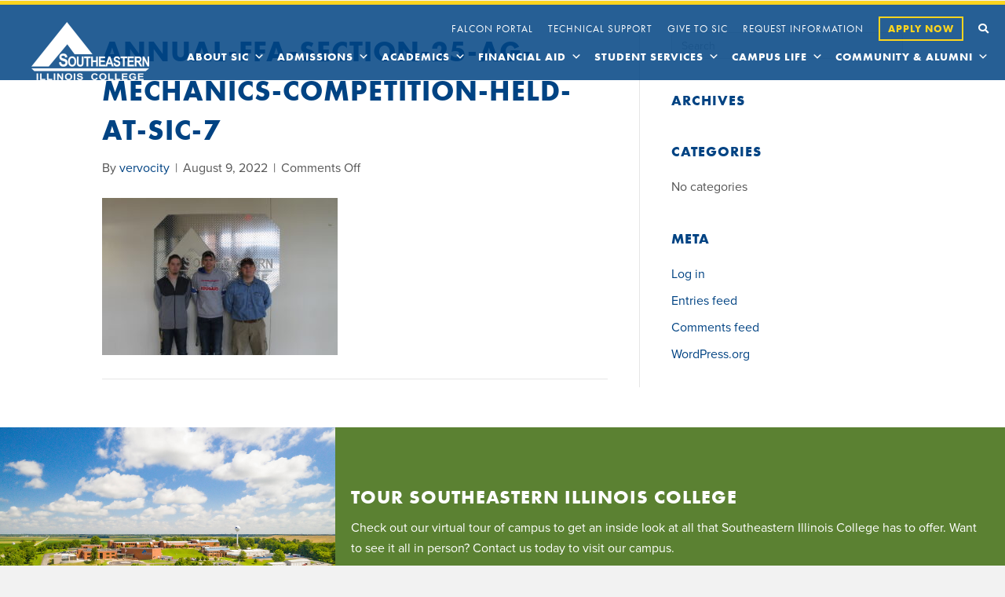

--- FILE ---
content_type: text/css
request_url: https://sic.edu/wp-content/cache/perfmatters/sic.edu/minify/13e38f9f3b1c.owl.carousel.min.css?ver=8.5.53
body_size: 858
content:
.vrowl-carousel{display:none;width:100%;-webkit-tap-highlight-color:#fff0;position:relative;z-index:1}.vrowl-carousel .owl-stage{position:relative;-ms-touch-action:pan-Y;touch-action:manipulation;-moz-backface-visibility:hidden}.vrowl-carousel .owl-stage:after{content:".";display:block;clear:both;visibility:hidden;line-height:0;height:0}.vrowl-carousel .owl-stage-outer{position:relative;overflow:hidden;-webkit-transform:translate3d(0,0,0)}.vrowl-carousel .owl-wrapper,.vrowl-carousel .owl-item{-webkit-backface-visibility:hidden;-moz-backface-visibility:hidden;-ms-backface-visibility:hidden;-webkit-transform:translate3d(0,0,0);-moz-transform:translate3d(0,0,0);-ms-transform:translate3d(0,0,0)}.vrowl-carousel .owl-item{position:relative;min-height:1px;float:left;-webkit-backface-visibility:hidden;-webkit-tap-highlight-color:#fff0;-webkit-touch-callout:none}.vrowl-carousel .owl-item img{display:block;width:100%}.vrowl-carousel .owl-nav.disabled,.vrowl-carousel .owl-dots.disabled{display:none}.vrowl-carousel .owl-nav .owl-prev,.vrowl-carousel .owl-nav .owl-next,.vrowl-carousel .owl-dot{cursor:pointer;-webkit-user-select:none;-khtml-user-select:none;-moz-user-select:none;-ms-user-select:none;user-select:none}.vrowl-carousel .owl-nav button.owl-prev,.vrowl-carousel .owl-nav button.owl-next,.vrowl-carousel button.owl-dot{color:inherit;border:none;padding:0!important;font:inherit}.vrowl-carousel.owl-loaded{display:block}.vrowl-carousel.owl-loading{opacity:0;display:block}.vrowl-carousel.owl-hidden{opacity:0}.vrowl-carousel.owl-refresh .owl-item{visibility:hidden}.vrowl-carousel.owl-drag .owl-item{-ms-touch-action:pan-y;touch-action:pan-y;-webkit-user-select:none;-moz-user-select:none;-ms-user-select:none;user-select:none}.vrowl-carousel.owl-grab{cursor:move;cursor:grab}.vrowl-carousel.owl-rtl{direction:rtl}.vrowl-carousel.owl-rtl .owl-item{float:right}.no-js .vrowl-carousel{display:block}.vrowl-carousel .animated{animation-duration:1000ms;animation-fill-mode:both}.vrowl-carousel .owl-animated-in{z-index:0}.vrowl-carousel .owl-animated-out{z-index:1}.vrowl-carousel .fadeOut{animation-name:fadeOut}@keyframes fadeOut{0%{opacity:1}100%{opacity:0}}.owl-height{transition:height 500ms ease-in-out}.vrowl-carousel .owl-item .owl-lazy{opacity:0;transition:opacity 400ms ease}.vrowl-carousel .owl-item .owl-lazy[src^=""],.vrowl-carousel .owl-item .owl-lazy:not([src]){max-height:0}.vrowl-carousel .owl-item img.owl-lazy{transform-style:preserve-3d}.vrowl-carousel .owl-video-wrapper{position:relative;height:100%;background:#000}.vrowl-carousel .owl-video-play-icon{position:absolute;height:80px;width:80px;left:50%;top:50%;margin-left:-40px;margin-top:-40px;background:url(../../../../plugins/wpvr/public/css/owl.video.play.png) no-repeat;cursor:pointer;z-index:1;-webkit-backface-visibility:hidden;transition:transform 100ms ease}.vrowl-carousel .owl-video-play-icon:hover{-ms-transform:scale(1.3,1.3);transform:scale(1.3,1.3)}.vrowl-carousel .owl-video-playing .owl-video-tn,.vrowl-carousel .owl-video-playing .owl-video-play-icon{display:none}.vrowl-carousel .owl-video-tn{opacity:0;height:100%;background-position:center center;background-repeat:no-repeat;background-size:contain;transition:opacity 400ms ease}.vrowl-carousel .owl-video-frame{position:relative;z-index:1;height:100%;width:100%}

--- FILE ---
content_type: text/css
request_url: https://sic.edu/wp-content/plugins/vervocity-customizations/public/css/parts/layout.css
body_size: 609
content:
.sidebar-layout .main-column h1{
    padding: 20px 40px 0 40px; 
}
.sidebar-layout .main-column p a{
    text-decoration: underline;
    font-weight: bold;
}
.sidebar-layout .row{
    display: flex;
    flex-wrap: wrap;
}
.sidebar-layout .sidebar{
    background-color: var(--light-gray);
}
.sidebar-layout .sidebar .sub-menu{
    margin-left: 10px !important;
    margin-right: 0 !important;
}
.sidebar-layout .sidebar .sub-menu > li > a
, .sidebar-layout .sidebar .sub-menu > li > .pp-has-submenu-container > a{
    padding-top: 5px;
    padding-bottom: 5px;
}
.mobile-submenu-toggle{
    display: none;
}
@media (max-width: 992px) {
    .sidebar-layout .sidebar
    ,.sidebar-layout .main-column{
        width: 100%;
    }
    .mobile-submenu-toggle{
        display: block;
        width: 100%;
        background-color: var(--dark-blue);
        color: var(--white);
        font-weight: bold;
        text-align: center;
        padding: 10px;
        cursor: pointer;
    }
    .sidebar-layout .sidebar.no-collapse{
        padding-top: 20px !important;
        padding-bottom: 20px !important;
    }
    .sidebar-layout .sidebar .pp-advanced-menu .menu{
        text-align: left;
    }
    .fl-module[data-node] .pp-advanced-menu .sub-menu{
        display: block !important;
    }
}
@media (max-width: 768px) {
    .sidebar-layout .row{
        display: block;
    }

}

/**
  Board of Trustees Tables
**/
.tablepress.board-of-trustees-table{
    width: 100%;
}
.tablepress.board-of-trustees-table thead th{
    background-color: transparent;
    font-family: var(--futura-pt);
    font-weight: bold;
    color: var(--dark-blue);
    letter-spacing: 1px;
    text-transform: uppercase;
    font-size: 14px;
    padding: 3px 5px;
}
.tablepress.board-of-trustees-table tbody tr td{
    padding: 3px 5px;
    font-family: var(--sans-serif);
    font-size: 14px;
}
/**
  Colored Callout
**/
.colored-callout .pp-sub-heading{
    padding: 20px 40px;
}
.colored-callout .pp-sub-heading h4:first-of-type{
    margin-top: 0;
}
.colored-callout .pp-sub-heading ul{
    margin: 0 0 0 15px;
    padding: 0;
}

--- FILE ---
content_type: text/css
request_url: https://sic.edu/wp-content/plugins/vervocity-customizations/public/css/parts/career-pathways.css
body_size: 355
content:
/** ======================================================================
    Career Pathways Search
====================================================================== **/
#search-filter-form-2936 ul{
    display: grid;
    grid-template-columns: repeat(3, 1fr);
    grid-template-rows: 1fr;
    grid-column-gap: 20px;
    grid-row-gap: 0px;
}
a.isDisabled{
    color: currentColor;
    cursor: not-allowed;
    opacity: 0.5;
    text-decoration: none;
}
.career-pathway-table{
    border: 1px solid var(--light-gray);
    line-height: 1.25;
    font-size: 14px;
}
.career-pathway-table th{
    background-color: var(--dark-blue) !important;
    color: var(--white) !important;
    border: 1px solid var(--light-gray) !important;
    text-align: center !important;
}
.career-pathway-table td{
    border: 1px solid var(--light-gray) !important;
}
 .career-pathway-table .column-1{
    vertical-align: middle !important;    
}
.career-pathway-table .column-1 .rotate-text{
    writing-mode: vertical-rl;
    white-space:nowrap;
    transform:scale(-1);
}
.career-pathway-table .dual-credit{
    color: var(--red);
    font-weight: bold;
}